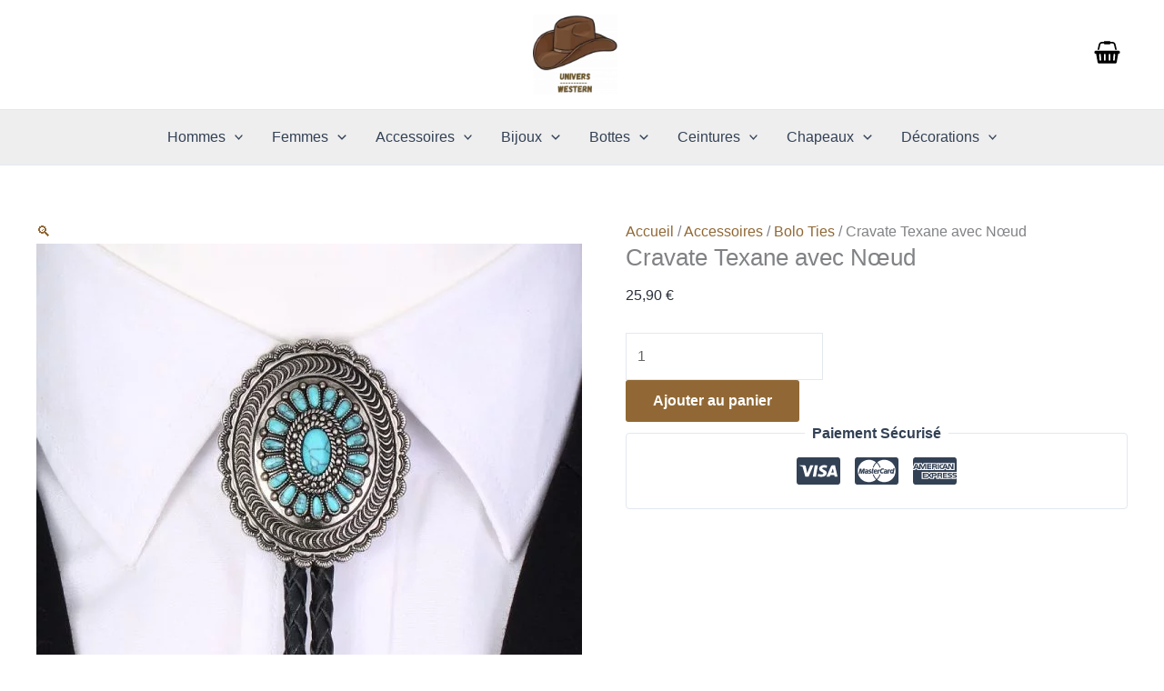

--- FILE ---
content_type: text/css; charset=utf-8
request_url: https://univers-western.fr/wp-content/uploads/elementor/css/post-15110.css?ver=1769212266
body_size: 45
content:
.elementor-15110 .elementor-element.elementor-element-029f15e:not(.elementor-motion-effects-element-type-background), .elementor-15110 .elementor-element.elementor-element-029f15e > .elementor-motion-effects-container > .elementor-motion-effects-layer{background-color:#6D6D6D;}.elementor-15110 .elementor-element.elementor-element-029f15e{transition:background 0.3s, border 0.3s, border-radius 0.3s, box-shadow 0.3s;}.elementor-15110 .elementor-element.elementor-element-029f15e > .elementor-background-overlay{transition:background 0.3s, border-radius 0.3s, opacity 0.3s;}.elementor-widget-heading .elementor-heading-title{font-family:var( --e-global-typography-primary-font-family ), Sans-serif;font-weight:var( --e-global-typography-primary-font-weight );color:var( --e-global-color-primary );}.elementor-15110 .elementor-element.elementor-element-df6b8df .elementor-heading-title{color:#000000;}.elementor-widget-text-editor{font-family:var( --e-global-typography-text-font-family ), Sans-serif;font-weight:var( --e-global-typography-text-font-weight );color:var( --e-global-color-text );}.elementor-widget-text-editor.elementor-drop-cap-view-stacked .elementor-drop-cap{background-color:var( --e-global-color-primary );}.elementor-widget-text-editor.elementor-drop-cap-view-framed .elementor-drop-cap, .elementor-widget-text-editor.elementor-drop-cap-view-default .elementor-drop-cap{color:var( --e-global-color-primary );border-color:var( --e-global-color-primary );}.elementor-15110 .elementor-element.elementor-element-7f21675 .elementor-heading-title{color:#000000;}.elementor-15110 .elementor-element.elementor-element-16e9ab6 .elementor-heading-title{color:#000000;}.elementor-widget-image .widget-image-caption{color:var( --e-global-color-text );font-family:var( --e-global-typography-text-font-family ), Sans-serif;font-weight:var( --e-global-typography-text-font-weight );}.elementor-15110 .elementor-element.elementor-element-8d440cc:not(.elementor-motion-effects-element-type-background), .elementor-15110 .elementor-element.elementor-element-8d440cc > .elementor-motion-effects-container > .elementor-motion-effects-layer{background-color:#000000;}.elementor-15110 .elementor-element.elementor-element-8d440cc{transition:background 0.3s, border 0.3s, border-radius 0.3s, box-shadow 0.3s;}.elementor-15110 .elementor-element.elementor-element-8d440cc > .elementor-background-overlay{transition:background 0.3s, border-radius 0.3s, opacity 0.3s;}